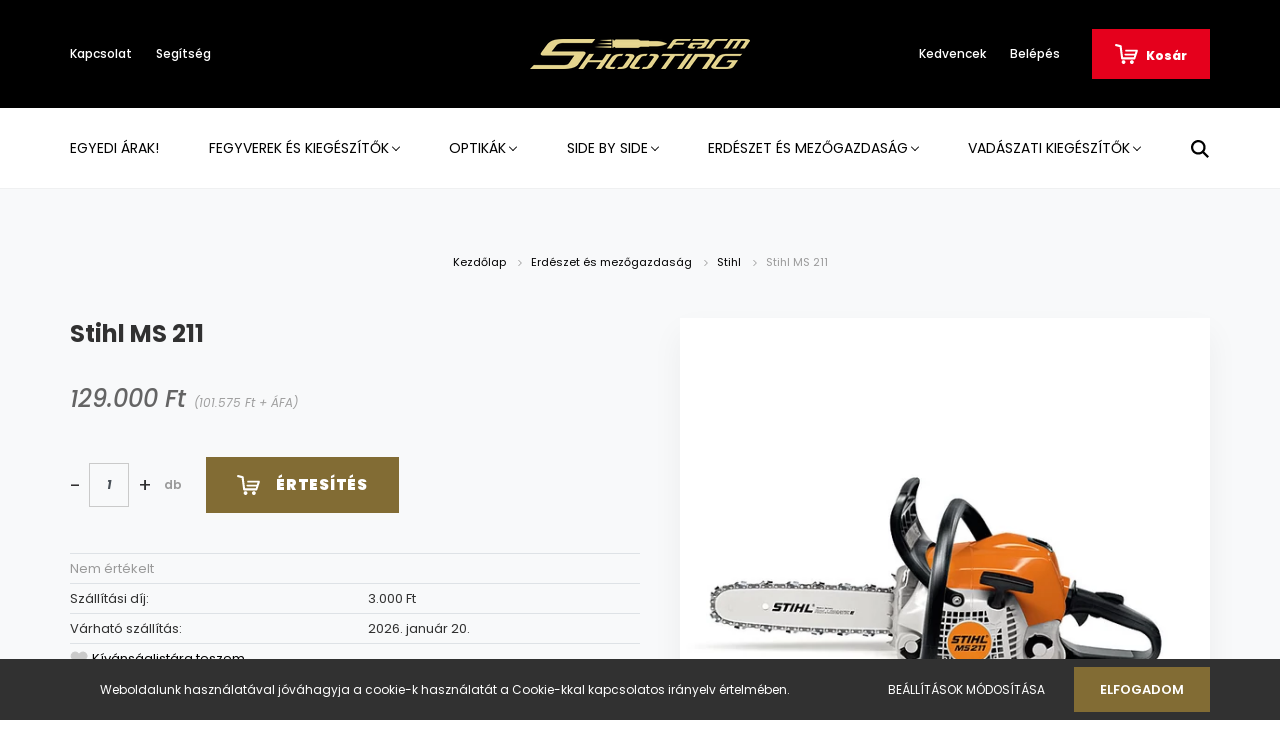

--- FILE ---
content_type: text/html; charset=UTF-8
request_url: https://shop.shootingfarm.hu/stihl-ms-211-989
body_size: 17647
content:
<!DOCTYPE html>
<html lang="hu" dir="ltr">
<head>
    <title>Stihl MS 211 - Shooting Farm Lőtér és Vadászbolt</title>
    <meta charset="utf-8">
    <meta name="description" content="Stihl MS 211 termékünk most 129.000 Ft-os áron elérhető. Vásároljon kényelmesen és biztonságosan webáruházunkból, akár percek alatt!">
    <meta name="robots" content="index, follow">
    <link rel="image_src" href="https://shootingfarm.cdn.shoprenter.hu/custom/shootingfarm/image/data/ms211.jpg.webp?lastmod=1682501240.1654089688">
    <meta property="og:title" content="Stihl MS 211" />
    <meta property="og:type" content="product" />
    <meta property="og:url" content="https://shop.shootingfarm.hu/stihl-ms-211-989" />
    <meta property="og:image" content="https://shootingfarm.cdn.shoprenter.hu/custom/shootingfarm/image/cache/w1719h900q100/ms211.jpg.webp?lastmod=1682501240.1654089688" />
    <meta property="og:description" content="35,2 köbcenti1,7 KW2,3 LE4,3 kg" />
    <link href="https://shootingfarm.cdn.shoprenter.hu/custom/shootingfarm/image/data/logo/Shooting_Farm_LOGO_SQ_FEKETE_HOMOK.png?lastmod=1663569238.1654089688" rel="icon" />
    <link href="https://shootingfarm.cdn.shoprenter.hu/custom/shootingfarm/image/data/logo/Shooting_Farm_LOGO_SQ_FEKETE_HOMOK.png?lastmod=1663569238.1654089688" rel="apple-touch-icon" />
    <base href="https://shop.shootingfarm.hu:443" />

    <meta name="viewport" content="width=device-width, initial-scale=1.0, maximum-scale=1.0, user-scalable=0" />
            <link href="https://shop.shootingfarm.hu/stihl-ms-211-989" rel="canonical">
    
            
                <link rel="preconnect" href="https://fonts.googleapis.com">
    <link rel="preconnect" href="https://fonts.gstatic.com" crossorigin>
    <link href="https://fonts.googleapis.com/css2?family=Poppins:ital,wght@0,400;0,500;0,600;0,700;0,800;0,900;1,400;1,500;1,600;1,700;1,800;1,900&display=swap" rel="stylesheet">
            <link rel="stylesheet" href="https://shootingfarm.cdn.shoprenter.hu/web/compiled/css/fancybox2.css?v=1768402760" media="screen">
            <link rel="stylesheet" href="https://shootingfarm.cdn.shoprenter.hu/custom/shootingfarm/catalog/view/theme/amsterdam_global/style/1742311735.1576771974.0.1673080599.css?v=null.1654089688" media="screen">
        <script>
        window.nonProductQuality = 100;
    </script>
    <script src="//ajax.googleapis.com/ajax/libs/jquery/1.10.2/jquery.min.js"></script>
    <script>window.jQuery || document.write('<script src="https://shootingfarm.cdn.shoprenter.hu/catalog/view/javascript/jquery/jquery-1.10.2.min.js?v=1484139539"><\/script>');</script>
    <script type="text/javascript" src="//cdn.jsdelivr.net/npm/slick-carousel@1.8.1/slick/slick.min.js"></script>

                
        
    

    <!--Header JavaScript codes--><script src="https://shootingfarm.cdn.shoprenter.hu/web/compiled/js/base.js?v=1768402759"></script><script src="https://shootingfarm.cdn.shoprenter.hu/web/compiled/js/countdown.js?v=1768402759"></script><script src="https://shootingfarm.cdn.shoprenter.hu/web/compiled/js/fancybox2.js?v=1768402759"></script><script src="https://shootingfarm.cdn.shoprenter.hu/web/compiled/js/productreview.js?v=1768402759"></script><script src="https://shootingfarm.cdn.shoprenter.hu/web/compiled/js/before_starter2_head.js?v=1768402759"></script><script src="https://shootingfarm.cdn.shoprenter.hu/web/compiled/js/before_starter2_productpage.js?v=1768402759"></script><script src="https://shootingfarm.cdn.shoprenter.hu/web/compiled/js/nanobar.js?v=1768402759"></script><!--Header jQuery onLoad scripts--><script>window.countdownFormat='%D:%H:%M:%S';var BASEURL='https://shop.shootingfarm.hu';Currency={"symbol_left":"","symbol_right":" Ft","decimal_place":0,"decimal_point":",","thousand_point":".","currency":"HUF","value":1};var ShopRenter=ShopRenter||{};ShopRenter.product={"id":989,"sku":"32128565","currency":"HUF","unitName":"db","price":129000,"name":"Stihl MS 211","brand":"","currentVariant":[],"parent":{"id":989,"sku":"32128565","unitName":"db","price":129000,"name":"Stihl MS 211"}};$(document).ready(function(){$('.fancybox').fancybox({maxWidth:820,maxHeight:650,afterLoad:function(){wrapCSS=$(this.element).data('fancybox-wrapcss');if(wrapCSS){$('.fancybox-wrap').addClass(wrapCSS);}},helpers:{thumbs:{width:50,height:50}}});$('.fancybox-inline').fancybox({maxWidth:820,maxHeight:650,type:'inline'});});$(window).load(function(){});</script><script src="https://shootingfarm.cdn.shoprenter.hu/web/compiled/js/vue/manifest.bundle.js?v=1768402756"></script><script>var ShopRenter=ShopRenter||{};ShopRenter.onCartUpdate=function(callable){document.addEventListener('cartChanged',callable)};ShopRenter.onItemAdd=function(callable){document.addEventListener('AddToCart',callable)};ShopRenter.onItemDelete=function(callable){document.addEventListener('deleteCart',callable)};ShopRenter.onSearchResultViewed=function(callable){document.addEventListener('AuroraSearchResultViewed',callable)};ShopRenter.onSubscribedForNewsletter=function(callable){document.addEventListener('AuroraSubscribedForNewsletter',callable)};ShopRenter.onCheckoutInitiated=function(callable){document.addEventListener('AuroraCheckoutInitiated',callable)};ShopRenter.onCheckoutShippingInfoAdded=function(callable){document.addEventListener('AuroraCheckoutShippingInfoAdded',callable)};ShopRenter.onCheckoutPaymentInfoAdded=function(callable){document.addEventListener('AuroraCheckoutPaymentInfoAdded',callable)};ShopRenter.onCheckoutOrderConfirmed=function(callable){document.addEventListener('AuroraCheckoutOrderConfirmed',callable)};ShopRenter.onCheckoutOrderPaid=function(callable){document.addEventListener('AuroraOrderPaid',callable)};ShopRenter.onCheckoutOrderPaidUnsuccessful=function(callable){document.addEventListener('AuroraOrderPaidUnsuccessful',callable)};ShopRenter.onProductPageViewed=function(callable){document.addEventListener('AuroraProductPageViewed',callable)};ShopRenter.onMarketingConsentChanged=function(callable){document.addEventListener('AuroraMarketingConsentChanged',callable)};ShopRenter.onCustomerRegistered=function(callable){document.addEventListener('AuroraCustomerRegistered',callable)};ShopRenter.onCustomerLoggedIn=function(callable){document.addEventListener('AuroraCustomerLoggedIn',callable)};ShopRenter.onCustomerUpdated=function(callable){document.addEventListener('AuroraCustomerUpdated',callable)};ShopRenter.onCartPageViewed=function(callable){document.addEventListener('AuroraCartPageViewed',callable)};ShopRenter.customer={"userId":0,"userClientIP":"3.16.128.62","userGroupId":8,"customerGroupTaxMode":"gross","customerGroupPriceMode":"gross_net_tax","email":"","phoneNumber":"","name":{"firstName":"","lastName":""}};ShopRenter.theme={"name":"amsterdam_global","family":"amsterdam","parent":""};ShopRenter.shop={"name":"shootingfarm","locale":"hu","currency":{"code":"HUF","rate":1},"domain":"shootingfarm.myshoprenter.hu"};ShopRenter.page={"route":"product\/product","queryString":"stihl-ms-211-989"};ShopRenter.formSubmit=function(form,callback){callback();};let loadedAsyncScriptCount=0;function asyncScriptLoaded(position){loadedAsyncScriptCount++;if(position==='body'){if(document.querySelectorAll('.async-script-tag').length===loadedAsyncScriptCount){if(/complete|interactive|loaded/.test(document.readyState)){document.dispatchEvent(new CustomEvent('asyncScriptsLoaded',{}));}else{document.addEventListener('DOMContentLoaded',()=>{document.dispatchEvent(new CustomEvent('asyncScriptsLoaded',{}));});}}}}</script><script type="text/javascript"async class="async-script-tag"onload="asyncScriptLoaded('header')"src="https://static2.rapidsearch.dev/resultpage.js?shop=shootingfarm.shoprenter.hu"></script><script type="text/javascript"src="https://shootingfarm.cdn.shoprenter.hu/web/compiled/js/vue/customerEventDispatcher.bundle.js?v=1768402756"></script>                
            
            <script>window.dataLayer=window.dataLayer||[];function gtag(){dataLayer.push(arguments)};var ShopRenter=ShopRenter||{};ShopRenter.config=ShopRenter.config||{};ShopRenter.config.googleConsentModeDefaultValue="denied";</script>                        <script type="text/javascript" src="https://shootingfarm.cdn.shoprenter.hu/web/compiled/js/vue/googleConsentMode.bundle.js?v=1768402756"></script>

            
            
            
            
                <!--Global site tag(gtag.js)--><script async src="https://www.googletagmanager.com/gtag/js?id=G-P87XWWB91J"></script><script>window.dataLayer=window.dataLayer||[];function gtag(){dataLayer.push(arguments);}
gtag('js',new Date());gtag('config','G-P87XWWB91J');</script>                                <script type="text/javascript" src="https://shootingfarm.cdn.shoprenter.hu/web/compiled/js/vue/GA4EventSender.bundle.js?v=1768402756"></script>

    
    
</head>
<body id="body" class="page-body product-page-body amsterdam_global-body header--style-1" role="document">
<script>var bodyComputedStyle=window.getComputedStyle(document.body);ShopRenter.theme.breakpoints={'xs':parseInt(bodyComputedStyle.getPropertyValue('--breakpoint-xs')),'sm':parseInt(bodyComputedStyle.getPropertyValue('--breakpoint-sm')),'md':parseInt(bodyComputedStyle.getPropertyValue('--breakpoint-md')),'lg':parseInt(bodyComputedStyle.getPropertyValue('--breakpoint-lg')),'xl':parseInt(bodyComputedStyle.getPropertyValue('--breakpoint-xl'))}</script>
                    

<!-- cached --><div class="Fixed nanobar bg-dark js-nanobar-first-login">
    <div class="container nanobar-container">
        <div class="row flex-column flex-sm-row">
            <div class="col-12 col-sm-8 nanobar-text-cookies align-self-center">
                Weboldalunk használatával jóváhagyja a cookie-k használatát a Cookie-kkal kapcsolatos irányelv értelmében.
            </div>
            <div class="col-12 col-sm-4 nanobar-buttons mt-3 m-sm-0 text-center text-sm-right">
                <a href="" class="btn btn-link nanobar-settings-button js-nanobar-settings-button">
                    Beállítások módosítása
                </a>
                <a href="" class="btn btn-primary nanobar-btn js-nanobar-close-cookies" data-button-save-text="Beállítások mentése">
                    Elfogadom
                </a>
            </div>
        </div>
        <div class="nanobar-cookies js-nanobar-cookies flex-column flex-sm-row text-left pt-3 mt-3" style="display: none;">
            <div class="form-check pt-2 pb-2 pr-2 mb-0">
                <input class="form-check-input" type="checkbox" name="required_cookies" disabled checked />
                <label class="form-check-label text-white">
                    Szükséges cookie-k
                    <div class="cookies-help-text text-muted">
                        Ezek a cookie-k segítenek abban, hogy a webáruház használható és működőképes legyen.
                    </div>
                </label>
            </div>
            <div class="form-check pt-2 pb-2 pr-2 mb-0">
                <input class="form-check-input js-nanobar-marketing-cookies" type="checkbox" name="marketing_cookies"
                         checked />
                <label class="form-check-label">
                    Marketing cookie-k
                    <div class="cookies-help-text text-muted">
                        Ezeket a cookie-k segítenek abban, hogy az Ön érdeklődési körének megfelelő reklámokat és termékeket jelenítsük meg a webáruházban.
                    </div>
                </label>
            </div>
        </div>
    </div>
</div>

<script>
    (function ($) {
        $(document).ready(function () {
            new AuroraNanobar.FirstLogNanobarCheckbox(jQuery('.js-nanobar-first-login'), 'bottom');
        });
    })(jQuery);
</script>
<!-- /cached -->
<!-- cached --><div class="Fixed nanobar bg-dark js-nanobar-free-shipping">
    <div class="container nanobar-container">
        <button type="button" class="close js-nanobar-close" aria-label="Close">
            <span aria-hidden="true">&times;</span>
        </button>
        <div class="nanobar-text px-3"></div>
    </div>
</div>

<script>$(document).ready(function(){document.nanobarInstance=new AuroraNanobar.FreeShippingNanobar($('.js-nanobar-free-shipping'),'bottom','0','','1');});</script><!-- /cached -->
                <!-- page-wrap -->

                <div class="page-wrap">
                            
    <header class="d-none d-lg-block">
                    <nav class="navbar header-navbar p-0">
                <div class="container">
                    <div class="row no-gutters w-100">
                        <div class="col-lg-5">
                            <div class="d-flex align-items-center h-100">
                                <!-- cached -->
    <ul class="nav headermenu-list">
                    <li class="nav-item header-font-color">
                <a class="nav-link" href="https://shop.shootingfarm.hu/index.php?route=information/contact"
                    target="_self"
                                        title="Kapcsolat"
                >
                    Kapcsolat
                </a>
                            </li>
                    <li class="nav-item header-font-color">
                <a class="nav-link" href="https://shop.shootingfarm.hu/segitseg-35"
                    target="_self"
                                        title="Segítség"
                >
                    Segítség
                </a>
                            </li>
            </ul>
    <!-- /cached -->
                            </div>
                        </div>
                        <div class="col-lg-2">
                            <div class="d-flex-center h-100 p-1">
                                <!-- cached -->
    <a class="navbar-brand mr-auto ml-auto" href="/"><img style="border: 0; max-width: 220px;" src="https://shootingfarm.cdn.shoprenter.hu/custom/shootingfarm/image/cache/w220h100m00/logo/Shooting_Farm_LOGO_HOMOK_500.png?v=1663573474" title="shootingfarm" alt="shootingfarm" /></a>
<!-- /cached -->
                            </div>
                        </div>
                        <div class="col-lg-5">
                            <div class="d-flex justify-content-end align-items-center h-100">
                                <hx:include src="/_fragment?_path=_format%3Dhtml%26_locale%3Den%26_controller%3Dmodule%252Fwishlist&amp;_hash=n0Vgppa5ZpZ%2FZ3XYKIITJTH15VTv2AlEobznipMgsLo%3D"></hx:include>
                                <!-- cached -->
    <ul class="nav login-list">
                    <li class="nav-item header-font-color">
                <a class="nav-link" href="index.php?route=account/login" title="Belépés">
                    Belépés
                </a>
            </li>
            </ul>
<!-- /cached -->
                                <div id="js-cart">
                                    <hx:include src="/_fragment?_path=_format%3Dhtml%26_locale%3Den%26_controller%3Dmodule%252Fcart&amp;_hash=W9I0iuh1YAnlAz4j255roF6FqoSoeLJjgJYQROKe1J4%3D"></hx:include>
                                </div>
                            </div>
                        </div>
                    </div>
                </div>
            </nav>
            <div class="header-bottom sticky-head">
                <div class="container">
                    <nav class="navbar header-category-navbar">
                        


                    
            <div id="module_category_wrapper" class="module-category-wrapper">
    
    <div id="category" class="module content-module header-position category-module" >
                                    <div class="module-head">
                                <h3 class="module-head-title">Termékek</h3>
                    </div>
                            <div class="module-body">
                        <div id="category-nav">
            


<ul class="nav nav-fill category category-menu sf-menu sf-horizontal cached">
    <li id="cat_324" class="nav-item item category-list module-list even">
    <a href="https://shop.shootingfarm.hu/akcio" class="nav-link">
        Egyedi árak!
    </a>
    </li><li id="cat_244" class="nav-item item category-list module-list parent odd">
    <a href="https://shop.shootingfarm.hu/fegyverek-es-kiegeszitok-244" class="nav-link">
        Fegyverek és kiegészítők
    </a>
            <ul class="nav flex-column children"><li id="cat_197" class="nav-item item category-list module-list parent even">
    <a href="https://shop.shootingfarm.hu/fegyverek-es-kiegeszitok-244/hangtompito" class="nav-link">
        Hangtompítók
    </a>
            <ul class="nav flex-column children"><li id="cat_201" class="nav-item item category-list module-list even">
    <a href="https://shop.shootingfarm.hu/fegyverek-es-kiegeszitok-244/hangtompito/a-tec-201" class="nav-link">
        A-Tec
    </a>
    </li><li id="cat_321" class="nav-item item category-list module-list odd">
    <a href="https://shop.shootingfarm.hu/fegyverek-es-kiegeszitok-244/hangtompito/bandt-321" class="nav-link">
        B&amp;T
    </a>
    </li><li id="cat_323" class="nav-item item category-list module-list even">
    <a href="https://shop.shootingfarm.hu/fegyverek-es-kiegeszitok-244/hangtompito/blaser-323" class="nav-link">
        Blaser
    </a>
    </li><li id="cat_199" class="nav-item item category-list module-list odd">
    <a href="https://shop.shootingfarm.hu/fegyverek-es-kiegeszitok-244/hangtompito/recknagel" class="nav-link">
        Recknagel
    </a>
    </li><li id="cat_319" class="nav-item item category-list module-list even">
    <a href="https://shop.shootingfarm.hu/fegyverek-es-kiegeszitok-244/hangtompito/stalon-319" class="nav-link">
        Stalon
    </a>
    </li></ul>
    </li><li id="cat_143" class="nav-item item category-list module-list odd">
    <a href="https://shop.shootingfarm.hu/fegyverek-es-kiegeszitok-244/szerelekek" class="nav-link">
        Szerelékek
    </a>
    </li></ul>
    </li><li id="cat_245" class="nav-item item category-list module-list parent even">
    <a href="https://shop.shootingfarm.hu/optikak-245" class="nav-link">
        Optikák
    </a>
            <ul class="nav flex-column children"><li id="cat_190" class="nav-item item category-list module-list even">
    <a href="https://shop.shootingfarm.hu/optikak-245/spektiv-190" class="nav-link">
        Spektív
    </a>
    </li><li id="cat_249" class="nav-item item category-list module-list odd">
    <a href="https://shop.shootingfarm.hu/optikak-245/tavolsagmerok-249" class="nav-link">
        Távolságmérők
    </a>
    </li><li id="cat_138" class="nav-item item category-list module-list parent even">
    <a href="https://shop.shootingfarm.hu/optikak-245/optika" class="nav-link">
        Optikák
    </a>
            <ul class="nav flex-column children"><li id="cat_151" class="nav-item item category-list module-list even">
    <a href="https://shop.shootingfarm.hu/optikak-245/optika/kahles_optika" class="nav-link">
        Kahles
    </a>
    </li><li id="cat_152" class="nav-item item category-list module-list odd">
    <a href="https://shop.shootingfarm.hu/optikak-245/optika/swarovski-optika" class="nav-link">
        Swarovski
    </a>
    </li><li id="cat_153" class="nav-item item category-list module-list even">
    <a href="https://shop.shootingfarm.hu/optikak-245/optika/leupold" class="nav-link">
        Leupold
    </a>
    </li><li id="cat_146" class="nav-item item category-list module-list odd">
    <a href="https://shop.shootingfarm.hu/optikak-245/optika/zeiss" class="nav-link">
        Zeiss
    </a>
    </li><li id="cat_147" class="nav-item item category-list module-list even">
    <a href="https://shop.shootingfarm.hu/optikak-245/optika/blaser" class="nav-link">
        Blaser
    </a>
    </li><li id="cat_154" class="nav-item item category-list module-list odd">
    <a href="https://shop.shootingfarm.hu/optikak-245/optika/kowa" class="nav-link">
        Kowa
    </a>
    </li><li id="cat_155" class="nav-item item category-list module-list even">
    <a href="https://shop.shootingfarm.hu/optikak-245/optika/delta" class="nav-link">
        Schmidt &amp; Bender 
    </a>
    </li><li id="cat_156" class="nav-item item category-list module-list odd">
    <a href="https://shop.shootingfarm.hu/optikak-245/optika/leica" class="nav-link">
        Leica
    </a>
    </li></ul>
    </li><li id="cat_139" class="nav-item item category-list module-list parent odd">
    <a href="https://shop.shootingfarm.hu/optikak-245/hokamera" class="nav-link">
        Hőkamerák
    </a>
            <ul class="nav flex-column children"><li id="cat_148" class="nav-item item category-list module-list even">
    <a href="https://shop.shootingfarm.hu/optikak-245/hokamera/hatso-valto-148" class="nav-link">
        Hőkamera kereső
    </a>
    </li><li id="cat_149" class="nav-item item category-list module-list odd">
    <a href="https://shop.shootingfarm.hu/optikak-245/hokamera/hokamera-celtavcso" class="nav-link">
        Hőkamera céltávcső
    </a>
    </li></ul>
    </li><li id="cat_140" class="nav-item item category-list module-list even">
    <a href="https://shop.shootingfarm.hu/optikak-245/ejjellato-tavcsovek" class="nav-link">
        Éjjellátó távcsövek
    </a>
    </li></ul>
    </li><li id="cat_325" class="nav-item item category-list module-list parent odd">
    <a href="https://shop.shootingfarm.hu/can-am-325" class="nav-link">
        Side by side
    </a>
            <ul class="nav flex-column children"><li id="cat_327" class="nav-item item category-list module-list even">
    <a href="https://shop.shootingfarm.hu/can-am-325/can-am-327" class="nav-link">
        Can-Am
    </a>
    </li><li id="cat_333" class="nav-item item category-list module-list parent odd">
    <a href="https://shop.shootingfarm.hu/can-am-325/kiegeszitok-333" class="nav-link">
        Kiegészítők
    </a>
            <ul class="nav flex-column children"><li id="cat_335" class="nav-item item category-list module-list even">
    <a href="https://shop.shootingfarm.hu/can-am-325/kiegeszitok-333/can-am-335" class="nav-link">
        Can-Am
    </a>
    </li></ul>
    </li></ul>
    </li><li id="cat_243" class="nav-item item category-list module-list parent even">
    <a href="https://shop.shootingfarm.hu/erdeszet-es-mezogazdasag-243" class="nav-link">
        Erdészet és mezőgazdaság
    </a>
            <ul class="nav flex-column children"><li id="cat_205" class="nav-item item category-list module-list parent even">
    <a href="https://shop.shootingfarm.hu/erdeszet-es-mezogazdasag-243/villanypasztor-205" class="nav-link">
        Villanypásztor
    </a>
            <ul class="nav flex-column children"><li id="cat_236" class="nav-item item category-list module-list even">
    <a href="https://shop.shootingfarm.hu/erdeszet-es-mezogazdasag-243/villanypasztor-205/feszitoelemek-236" class="nav-link">
        Feszítőelemek
    </a>
    </li><li id="cat_229" class="nav-item item category-list module-list odd">
    <a href="https://shop.shootingfarm.hu/erdeszet-es-mezogazdasag-243/villanypasztor-205/kapu-229" class="nav-link">
        Kapu
    </a>
    </li><li id="cat_226" class="nav-item item category-list module-list even">
    <a href="https://shop.shootingfarm.hu/erdeszet-es-mezogazdasag-243/villanypasztor-205/szigetelok-226" class="nav-link">
        Szigetelők
    </a>
    </li><li id="cat_213" class="nav-item item category-list module-list parent odd">
    <a href="https://shop.shootingfarm.hu/erdeszet-es-mezogazdasag-243/villanypasztor-205/vezetekek-213" class="nav-link">
        Vezetékek
    </a>
            <ul class="nav flex-column children"><li id="cat_220" class="nav-item item category-list module-list even">
    <a href="https://shop.shootingfarm.hu/erdeszet-es-mezogazdasag-243/villanypasztor-205/vezetekek-213/szalagok-220" class="nav-link">
        Szalagok
    </a>
    </li></ul>
    </li></ul>
    </li><li id="cat_145" class="nav-item item category-list module-list odd">
    <a href="https://shop.shootingfarm.hu/erdeszet-es-mezogazdasag-243/stihl" class="nav-link">
        Stihl
    </a>
    </li></ul>
    </li><li id="cat_144" class="nav-item item category-list module-list parent odd">
    <a href="https://shop.shootingfarm.hu/vadaszatikiegeszitok" class="nav-link">
        Vadászati kiegészítők
    </a>
            <ul class="nav flex-column children"><li id="cat_266" class="nav-item item category-list module-list even">
    <a href="https://shop.shootingfarm.hu/vadaszatikiegeszitok/ajandektargyak-266" class="nav-link">
        Ajándéktárgyak
    </a>
    </li><li id="cat_261" class="nav-item item category-list module-list odd">
    <a href="https://shop.shootingfarm.hu/vadaszatikiegeszitok/apoloszerek-261" class="nav-link">
        Ápolószerek
    </a>
    </li><li id="cat_274" class="nav-item item category-list module-list even">
    <a href="https://shop.shootingfarm.hu/vadaszatikiegeszitok/egyeb-274" class="nav-link">
        Egyéb
    </a>
    </li><li id="cat_253" class="nav-item item category-list module-list odd">
    <a href="https://shop.shootingfarm.hu/vadaszatikiegeszitok/fegyverszekreny-253" class="nav-link">
        Fegyverszekrény
    </a>
    </li><li id="cat_258" class="nav-item item category-list module-list even">
    <a href="https://shop.shootingfarm.hu/vadaszatikiegeszitok/fegyverszijjak-258" class="nav-link">
        Fegyverszíjjak
    </a>
    </li><li id="cat_272" class="nav-item item category-list module-list odd">
    <a href="https://shop.shootingfarm.hu/vadaszatikiegeszitok/fegyvertokok-taskak-272" class="nav-link">
        Fegyvertokok, táskák
    </a>
    </li><li id="cat_248" class="nav-item item category-list module-list even">
    <a href="https://shop.shootingfarm.hu/vadaszatikiegeszitok/fulvedo-248" class="nav-link">
        Fülvédő
    </a>
    </li><li id="cat_195" class="nav-item item category-list module-list odd">
    <a href="https://shop.shootingfarm.hu/vadaszatikiegeszitok/lampak-195" class="nav-link">
        Lámpák
    </a>
    </li><li id="cat_251" class="nav-item item category-list module-list even">
    <a href="https://shop.shootingfarm.hu/vadaszatikiegeszitok/lobot-251" class="nav-link">
        Lőbot
    </a>
    </li><li id="cat_257" class="nav-item item category-list module-list odd">
    <a href="https://shop.shootingfarm.hu/vadaszatikiegeszitok/pofadekemelo-257" class="nav-link">
        Pofadékemelő
    </a>
    </li><li id="cat_269" class="nav-item item category-list module-list even">
    <a href="https://shop.shootingfarm.hu/vadaszatikiegeszitok/szunyogriasztok-269" class="nav-link">
        Szúnyogriasztók
    </a>
    </li><li id="cat_170" class="nav-item item category-list module-list odd">
    <a href="https://shop.shootingfarm.hu/vadaszatikiegeszitok/ulfhednar-170" class="nav-link">
        Ulfhednar 
    </a>
    </li><li id="cat_263" class="nav-item item category-list module-list even">
    <a href="https://shop.shootingfarm.hu/vadaszatikiegeszitok/vadkamera-263" class="nav-link">
        Vadkamera
    </a>
    </li></ul>
    </li>
</ul>

<script>$(function(){$("ul.category").superfish({animation:{opacity:'show'},popUpSelector:"ul.category,ul.children,.js-subtree-dropdown",delay:100,speed:'fast',hoverClass:'js-sf-hover'});});</script>        </div>
            </div>
                                </div>
    
            </div>
    
                                                    
<div class="dropdown search-module">
    <input
        class="disableAutocomplete search-module-input"
        type="text"
        placeholder="keresés..."
        value=""
        id="filter_keyword" 
    />
    <button class="btn btn-link search-module-button">
        <svg width="18" height="18" viewBox="0 0 18 18" fill="none" xmlns="https://www.w3.org/2000/svg">
    <path d="M13.2094 11.6185C14.0951 10.4089 14.6249 8.92316 14.6249 7.31249C14.6249 3.28052 11.3444 0 7.31245 0C3.28048 0 0 3.28052 0 7.31249C0 11.3445 3.28052 14.625 7.31249 14.625C8.92316 14.625 10.409 14.0951 11.6186 13.2093L16.4092 17.9999L18 16.4091C18 16.4091 13.2094 11.6185 13.2094 11.6185ZM7.31249 12.375C4.52086 12.375 2.25001 10.1041 2.25001 7.31249C2.25001 4.52086 4.52086 2.25001 7.31249 2.25001C10.1041 2.25001 12.375 4.52086 12.375 7.31249C12.375 10.1041 10.1041 12.375 7.31249 12.375Z" fill="currentColor"/>
</svg>

    </button>

    <input type="hidden" id="filter_description" value="0"/>
    <input type="hidden" id="search_shopname" value="shootingfarm"/>
    <div id="results" class="dropdown-menu search-results"></div>
</div>

<script type="text/javascript">$(document).ready(function(){var headerBottom=document.querySelector('.header-bottom');var searchInput=document.querySelector('.search-module-input');document.querySelector('.search-module-button').addEventListener('click',function(){if(headerBottom.classList.contains('active')){if(searchInput.value===''){headerBottom.classList.remove('active');}else{moduleSearch();}}else{searchInput.focus();headerBottom.classList.add('active');}});searchInput.addEventListener('keyup',function(event){if(event.keyCode===13){moduleSearch();}});searchInput.addEventListener('keyup',function(event){if(event.keyCode===27){headerBottom.classList.remove('active');}});});</script>


                                            </nav>
                </div>
            </div>
            </header>

    
            
            <main>
                            <section class="product-pathway-container">
        <div class="container">
                    <nav aria-label="breadcrumb">
        <ol class="breadcrumb" itemscope itemtype="https://schema.org/BreadcrumbList">
                            <li class="breadcrumb-item"  itemprop="itemListElement" itemscope itemtype="https://schema.org/ListItem">
                                            <a itemprop="item" href="https://shop.shootingfarm.hu">
                            <span itemprop="name">Kezdőlap</span>
                        </a>
                        <svg xmlns="https://www.w3.org/2000/svg" class="icon-arrow icon-arrow-right" viewBox="0 0 34 34" width="6" height="6">
<path fill="currentColor" d="M24.6 34.1c-0.5 0-1-0.2-1.4-0.6L8.1 18.4c-0.8-0.8-0.8-2 0-2.8L23.2 0.6c0.8-0.8 2-0.8 2.8 0s0.8 2 0 2.8l-13.7 13.7 13.7 13.7c0.8 0.8 0.8 2 0 2.8C25.6 33.9 25.1 34.1 24.6 34.1z"/>
</svg>                    
                    <meta itemprop="position" content="1" />
                </li>
                            <li class="breadcrumb-item"  itemprop="itemListElement" itemscope itemtype="https://schema.org/ListItem">
                                            <a itemprop="item" href="https://shop.shootingfarm.hu/erdeszet-es-mezogazdasag-243">
                            <span itemprop="name">Erdészet és mezőgazdaság</span>
                        </a>
                        <svg xmlns="https://www.w3.org/2000/svg" class="icon-arrow icon-arrow-right" viewBox="0 0 34 34" width="6" height="6">
<path fill="currentColor" d="M24.6 34.1c-0.5 0-1-0.2-1.4-0.6L8.1 18.4c-0.8-0.8-0.8-2 0-2.8L23.2 0.6c0.8-0.8 2-0.8 2.8 0s0.8 2 0 2.8l-13.7 13.7 13.7 13.7c0.8 0.8 0.8 2 0 2.8C25.6 33.9 25.1 34.1 24.6 34.1z"/>
</svg>                    
                    <meta itemprop="position" content="2" />
                </li>
                            <li class="breadcrumb-item"  itemprop="itemListElement" itemscope itemtype="https://schema.org/ListItem">
                                            <a itemprop="item" href="https://shop.shootingfarm.hu/erdeszet-es-mezogazdasag-243/stihl">
                            <span itemprop="name">Stihl</span>
                        </a>
                        <svg xmlns="https://www.w3.org/2000/svg" class="icon-arrow icon-arrow-right" viewBox="0 0 34 34" width="6" height="6">
<path fill="currentColor" d="M24.6 34.1c-0.5 0-1-0.2-1.4-0.6L8.1 18.4c-0.8-0.8-0.8-2 0-2.8L23.2 0.6c0.8-0.8 2-0.8 2.8 0s0.8 2 0 2.8l-13.7 13.7 13.7 13.7c0.8 0.8 0.8 2 0 2.8C25.6 33.9 25.1 34.1 24.6 34.1z"/>
</svg>                    
                    <meta itemprop="position" content="3" />
                </li>
                            <li class="breadcrumb-item active" aria-current="page" itemprop="itemListElement" itemscope itemtype="https://schema.org/ListItem">
                                            <span itemprop="name">Stihl MS 211</span>
                    
                    <meta itemprop="position" content="4" />
                </li>
                    </ol>
    </nav>


        </div>
    </section>
    <section class="product-page-section one-column-content">
        <div class="flypage" itemscope itemtype="//schema.org/Product">
                            <div class="page-body">
                        <section class="product-page-top">
            <form action="https://shop.shootingfarm.hu/index.php?route=checkout/cart" method="post" enctype="multipart/form-data" id="product">
                                <div class="container">
                    <div class="row">
                        <div class="col-12 col-md-6 product-page-left">
                            <h1 class="page-head-title product-page-head-title">
                                <span class="product-page-product-name" itemprop="name">Stihl MS 211</span>
                                                            </h1>
                                                            <div class="product-page-right-box product-page-price-wrapper" itemprop="offers" itemscope itemtype="//schema.org/Offer">
        <div class="product-page-price-line">
                <span class="product-price product-page-price">129.000 Ft</span>
                    <span class="postfix"> (101.575 Ft + ÁFA)</span>
                        <meta itemprop="price" content="129000"/>
        <meta itemprop="priceValidUntil" content="2027-01-17"/>
        <meta itemprop="pricecurrency" content="HUF"/>
        <meta itemprop="category" content="Stihl"/>
        <link itemprop="url" href="https://shop.shootingfarm.hu/stihl-ms-211-989"/>
        <link itemprop="availability" href="http://schema.org/OutOfStock"/>
    </div>
        </div>
                                                        <div class="product-cart-box">
                                
                                                                                                    
                                
                                                                <div class="product-addtocart">
    <div class="product-addtocart-wrapper">
        <svg class="svg-icon svg-cart-icon" width="23" height="20" viewBox="0 0 23 20" fill="none" xmlns="https://www.w3.org/2000/svg">
    <path d="M8.54462 16.1795C7.48943 16.1795 6.63395 17.0346 6.63395 18.0893C6.63395 19.1449 7.48943 20 8.54462 20C9.5994 20 10.4549 19.1449 10.4549 18.0893C10.4549 17.0346 9.5994 16.1795 8.54462 16.1795Z" fill="currentColor"/>
    <path d="M16.8826 16.1795C15.827 16.1795 14.9719 17.0346 14.9719 18.0893C14.9719 19.1449 15.827 20 16.8826 20C17.9374 20 18.7933 19.1449 18.7933 18.0893C18.7933 17.0346 17.9374 16.1795 16.8826 16.1795Z" fill="currentColor"/>
    <path d="M21.6818 5.70735L11.0989 5.70647C10.5697 5.70647 10.1408 6.13543 10.1408 6.6646C10.1408 7.19376 10.5697 7.62273 11.0989 7.62273L20.4621 7.62226L19.8681 9.6324L10.3485 9.63443C9.85765 9.63443 9.45967 10.0324 9.45967 10.5233C9.45967 11.0142 9.85765 11.4122 10.3485 11.4122L19.3419 11.4157L18.7835 13.2957H8.05545L7.34366 7.62143L6.66401 2.09351C6.60869 1.6561 6.29156 1.29695 5.86431 1.18798L1.33917 0.0336038C0.76466 -0.113048 0.180132 0.233957 0.0335732 0.808465C-0.112986 1.38297 0.233926 1.96755 0.808434 2.11406L4.62557 3.08784L6.11204 14.2433C6.11204 14.2433 6.1626 15.5446 7.34445 15.5446H19.2026C20.1962 15.5446 20.3883 14.5086 20.3883 14.5086L22.7384 7.52881C22.7384 7.52788 23.4352 5.70735 21.6818 5.70735Z" fill="currentColor"/>
</svg>

        <div class="product_table_quantity"><span class="quantity-text">Menny.:</span><input class="quantity_to_cart quantity-to-cart" type="number" min="1" step="1" name="quantity" aria-label="quantity input"value="1"/><span class="quantity-name-text">db</span></div><div class="product_table_addtocartbtn"><a rel="nofollow, noindex" href="https://shop.shootingfarm.hu/index.php?route=waitinglist/waitinglist&product_id=989&quantity=1" data-product-id="989" data-name="Stihl MS 211" data-price="128999.999937" data-quantity-name="db" data-price-without-currency="129000.00" data-currency="HUF" data-product-sku="32128565" data-brand=""data-fancybox-group ="57f6d4ba6947a51f" id="add_to_cart" class="notify-request fancybox fancybox.ajax button btn btn-primary button-add-to-cart"><span>Értesítés</span></a></div>
        <div>
            <input type="hidden" name="product_id" value="989"/>
            <input type="hidden" name="product_collaterals" value=""/>
            <input type="hidden" name="product_addons" value=""/>
            <input type="hidden" name="redirect" value="https://shop.shootingfarm.hu/index.php?route=product/product&amp;product_id=989"/>
                    </div>
    </div>
    <div class="text-minimum-wrapper small text-muted">
                    </div>
</div>
<script>
    if ($('.notify-request').length) {
        $('#body').on('keyup keypress', '.quantity_to_cart.quantity-to-cart', function (e) {
            if (e.which === 13) {
                return false;
            }
        });
    }

    $(function () {
        var $productAddtocartWrapper = $('.product-page-left');
        $productAddtocartWrapper.find('.button-add-to-cart').prepend($productAddtocartWrapper.find('.svg-cart-icon'));
        $(window).on('beforeunload', function () {
            $('a.button-add-to-cart:not(.disabled)').removeAttr('href').addClass('disabled button-disabled');
        });
    });
</script>
    <script>
        (function () {
            var clicked = false;
            var loadingClass = 'cart-loading';

            $('#add_to_cart').click(function clickFixed(event) {
                if (clicked === true) {
                    return false;
                }

                if (window.AjaxCart === undefined) {
                    var $this = $(this);
                    clicked = true;
                    $this.addClass(loadingClass);
                    event.preventDefault();

                    $(document).on('cart#listener-ready', function () {
                        clicked = false;
                        event.target.click();
                        $this.removeClass(loadingClass);
                    });
                }
            });
        })();
    </script>

                                                            </div>
                                <div class="position-1-wrapper">
        <table class="product-parameters table">
                            
                                        <tr class="product-parameter-row productrating-param-row">
        <td colspan="2" class="param-value productrating-param">
            <a href="javascript:{}" rel="nofollow" class="d-inline-flex productrating-param-link js-scroll-productreview">
                                    Nem értékelt
                            </a>
        </td>
    </tr>

                            
                            <tr class="product-parameter-row productshipping-param-row">
    <td class="param-label productshipping-param">Szállítási díj:</td>
    <td class="param-value productshipping-param">3.000 Ft</td>
</tr>

                            <tr class="product-parameter-row productshippingtime-param-row">
    <td class="param-label productshippingtime-param">Várható szállítás:</td>
    <td class="param-value productshippingtime-param">2026. január 20.</td>
</tr>

                            <tr class="product-parameter-row product-wishlist-param-row">
    <td class="no-border" colspan="2">
        <div class="position_1_param">
            <a href="#" class="js-add-to-wishlist d-flex align-items-center" title="Kívánságlistára teszem" data-id="989">
    <svg xmlns="https://www.w3.org/2000/svg" width="22" height="20" fill="none" viewBox="0 0 25 23">
    <path class="icon-heart" d="M12.6 21.3L3 11.3C1.3 9.6.8 6.9 1.9 4.7a5.85 5.85 0 0 1 4.2-3.1c1.8-.3 3.6.3 4.9 1.6l1.6 1.6 1.6-1.6c1.3-1.3 3.1-1.9 4.9-1.6s3.3 1.4 4.2 3.1c1.1 2.2.7 4.8-1.1 6.5l-9.6 10.1z" stroke="currentColor" fill="currentColor" stroke-width="1.5" stroke-linejoin="round" />
</svg>
    <span class="ml-1">
        Kívánságlistára teszem
    </span>
</a>
        </div>
    </td>
</tr>

                    </table>
    </div>


                        </div>
                        <div class="col-12 col-md-6 order-first order-md-last product-page-right">
                            <div class="product-image-box">
                                <div class="product-page-image position-relative">
                                        

<div class="product_badges vertical-orientation">
    </div>


    <div id="product-image-container">
    <div class="product-image-main">
                <a href="https://shootingfarm.cdn.shoprenter.hu/custom/shootingfarm/image/cache/w900h900wt1q100/ms211.jpg.webp?lastmod=1682501240.1654089688"
           title="Kép 1/1 - Stihl MS 211"
           class="product-image-link fancybox-product" id="product-image-link"
           data-fancybox-group="gallery"
            >
            <img class="product-image img-fluid" itemprop="image" src="https://shootingfarm.cdn.shoprenter.hu/custom/shootingfarm/image/cache/w570h570wt1q100/ms211.jpg.webp?lastmod=1682501240.1654089688" data-index="0" title="Stihl MS 211" alt="Stihl MS 211" id="image"/>
        </a>
    </div>

                </div>

<script>$(document).ready(function(){var $productImageLink=$('#product-image-link');var $productImage=$('#image');var $productImageVideo=$('#product-image-video');var $productSecondaryImage=$('.product-secondary-image');var imageTitle=$productImageLink.attr('title');$productSecondaryImage.on('click',function(){$productImage.attr('src',$(this).data('secondary_src'));$productImage.attr('data-index',$(this).data('index'));$productImageLink.attr('href',$(this).data('popup'));$productSecondaryImage.removeClass('thumb-active');$(this).addClass('thumb-active');if($productImageVideo.length){if($(this).data('video_image')){$productImage.hide();$productImageVideo.show();}else{$productImageVideo.hide();$productImage.show();}}});$productImageLink.on('click',function(){$(this).attr("title",imageTitle);$.fancybox.open([{"href":"https:\/\/shootingfarm.cdn.shoprenter.hu\/custom\/shootingfarm\/image\/cache\/w900h900wt1q100\/ms211.jpg.webp?lastmod=1682501240.1654089688","title":"K\u00e9p 1\/1 - Stihl MS 211"}],{index:$productImageLink.find('img').attr('data-index'),maxWidth:900,maxHeight:900,live:false,helpers:{thumbs:{width:50,height:50}},tpl:{next:'<a title="Következő" class="fancybox-nav fancybox-next"><span></span></a>',prev:'<a title="Előző" class="fancybox-nav fancybox-prev"><span></span></a>'}});return false;});});</script>

                                </div>
                                                                    <div class="position-5-wrapper">
                    
            </div>

                            </div>
                                                    </div>
                    </div>
                </div>
            </form>
    </section>
    <section class="product-page-middle-1">
        <div class="container">
            <div class="row">
                <div class="col-12 column-content one-column-content product-one-column-content">
                    
                    
                </div>
            </div>
        </div>
    </section>
    <section class="product-page-middle-2">
        <div class="container">
            <div class="row product-positions-tabs">
                <div class="col-12">
                                <div class="position-3-wrapper">
            <div class="position-3-container">
                <ul class="nav nav-tabs product-page-nav-tabs" id="flypage-nav" role="tablist">
                                                                        <li class="nav-item">
                               <a class="nav-link js-scrollto-productdescriptionnoparameters disable-anchorfix accordion-toggle active" id="productdescriptionnoparameters-tab" data-toggle="tab" href="#tab-productdescriptionnoparameters" role="tab" title="Leírás" data-tab="#tab_productdescriptionnoparameters">
                                   <span>
                                       Leírás
                                   </span>
                               </a>
                            </li>
                                                                                                <li class="nav-item">
                               <a class="nav-link js-scrollto-productreview disable-anchorfix accordion-toggle " id="productreview-tab" data-toggle="tab" href="#tab-productreview" role="tab" title="Vélemények" data-tab="#tab_productreview">
                                   <span>
                                       Vélemények
                                   </span>
                               </a>
                            </li>
                                                            </ul>
                <div class="tab-content product-page-tab-content">
                                                                        <div class="tab-pane fade show active" id="tab-productdescriptionnoparameters" role="tabpanel" aria-labelledby="productdescriptionnoparameters-tab" data-tab="#tab_productdescriptionnoparameters">
                                


                    
    <div id="productdescriptionnoparameters-wrapper" class="module-productdescriptionnoparameters-wrapper">

    <div id="productdescriptionnoparameters" class="module home-position product-position productdescriptionnoparameters" >
            <div class="module-head">
        <h3 class="module-head-title">Leírás</h3>
    </div>
        <div class="module-body">
                        <span class="product-desc" itemprop="description"><p><p>35,2 köbcenti
</p>
<p>1,7 KW
</p>
<p>2,3 LE
</p>
<p>4,3 kg
</p>
</p></span>
            </div>
                                </div>
    
            </div>
    
                            </div>
                                                                                                <div class="tab-pane fade " id="tab-productreview" role="tabpanel" aria-labelledby="productreview-tab" data-tab="#tab_productreview">
                                


                    
        <div id="productreview_wrapper" class="module-productreview-wrapper">

    <div id="productreview" class="module home-position product-position productreview" >
            <div class="module-head">
        <h3 class="module-head-title js-scrollto-productreview">Vélemények</h3>
    </div>
        <div class="module-body">
                <div class="product-review-list">
        <div class="module-body">
            <div id="review_msg" class="js-review-msg"></div>
            <div class="product-review-summary row mb-5">
                                    <div class="col-md-9 col-sm-8 product-review-no-reviews">
                        <div class="content">
                            <svg height="30" viewBox="0 0 60 60" width="30" xmlns="https://www.w3.org/2000/svg">
    <g>
        <path fill="currentColor" d="m24 22c0-1.2133867-.7309265-2.3072956-1.8519497-2.7716386s-2.4113767-.2076757-3.2693706.6503183c-.857994.8579939-1.1146613 2.1483474-.6503183 3.2693706s1.5582519 1.8519497 2.7716386 1.8519497c1.6568542 0 3-1.3431458 3-3zm-4 0c0-.5522847.4477153-1 1-1s1 .4477153 1 1-.4477153 1-1 1-1-.4477153-1-1z"/>
        <path fill="currentColor" d="m29 19c-1.6568542 0-3 1.3431458-3 3s1.3431458 3 3 3 3-1.3431458 3-3-1.3431458-3-3-3zm0 4c-.5522847 0-1-.4477153-1-1s.4477153-1 1-1 1 .4477153 1 1-.4477153 1-1 1z"/>
        <path fill="currentColor" d="m19.16 32.09c-.3054145.7358104-.1681613 1.5810824.3543811 2.1824511.5225424.6013688 1.3403808.8552655 2.1116189.6555489 2.3992638-.5760367 4.9035799-.5513061 7.291.072.7030491-.0049246 1.3569903-.361345 1.7421436-.949528.3851533-.5881829.4504131-1.330083.1738564-1.976472-.9016187-2.4468486-3.2344106-4.0710073-5.8420861-4.067433-2.6076756.0035743-4.9360063 1.6341219-5.8309139 4.083433zm9.73.91c-2.577531-.6714146-5.2829199-.680702-7.865-.027-.0308735-.0319333-.0369833-.0804041-.015-.119.5879716-1.6986108 2.1869506-2.8387012 3.9844444-2.8409548 1.7974938-.0022537 3.3993265 1.1338237 3.9915556 2.8309548.014.017.033.074-.096.156z"/>
        <path fill="currentColor" d="m47.677 33.6c-.5310149-.9838946-1.5589546-1.5972042-2.677-1.5972042s-2.1459851.6133096-2.677 1.5972042l-2.263 4.13-.832-5.117c-.0531597-.319565.0506683-.6451905.279-.875l9.643-9.912c.7845986-.8126472 1.0514335-1.9945549.6920794-3.065468-.3593542-1.0709132-1.2851032-1.852639-2.4010794-2.027532l-13.141-2.01c-.3353667-.0499202-.6225938-.2663757-.763-.575l-5.809-12.408c-.4932945-1.06056041-1.55683-1.73883331-2.7265-1.73883331s-2.2332055.6782729-2.7265 1.73883331l-5.813 12.415c-.1417885.3060356-.4282959.5199762-.762.569l-13.141 2.009c-1.11732238.1758413-2.04339789.9599435-2.40107504 2.032975-.35767716 1.0730314-.0872781 2.2559585.70107504 3.067025l9.641 9.915c.2217304.2277742.3219612.5473992.27.861l-2.255 13.881c-.18703386 1.1391695.29326966 2.2850572 1.23667208 2.9503997s2.18402792.7331544 3.19432792.1746003l11.577-6.415c.2987594-.1689881.6642406-.1689881.963 0l8.888 4.918-3.989 7.292c-.5299007.9530393-.5180591 2.1148575.0311567 3.0568982.5492159.9420406 1.5544267 1.5247181 2.6448433 1.5331018h23.877c1.0890798-.0089962 2.0929411-.5908476 2.6420854-1.5313881.5491443-.9405404.5624102-2.1007613.0349146-3.0536119zm-21.214 7.86c-.90536-.5086051-2.0099018-.5104983-2.917-.005l-11.571 6.412c-.3401755.1878612-.7578781.1643418-1.0748147-.0605191-.3169365-.2248608-.4771231-.6113435-.4121853-.9944809l2.261-13.884c.1533646-.9429225-.1515214-1.9025149-.821-2.584l-9.637-9.906c-.26669467-.2743591-.3585669-.6743247-.23832846-1.0375624.12023843-.3632378.43260851-.6293917.81032846-.6904376l13.137-2.01c.9972691-.1460552 1.8535564-.7853562 2.277-1.7l5.81-12.412c.1647501-.35625982.5214905-.58432637.914-.58432637s.7492499.22806655.914.58432637l5.807 12.4c.4207888.9193146 1.2779271 1.5634852 2.278 1.712l13.139 2.01c.3774211.0602425.689977.3254682.8108389.6880537.1208618.3625856.0299525.7622996-.2358389 1.0369463l-9.63 9.9c-.6762643.6842291-.9847256 1.6504934-.83 2.6l1.246 7.649-3.165 5.784zm30.475 16.54h-23.877c-.3824409-.0090146-.7320482-.2182168-.9207625-.5509768-.1887143-.3327599-.1888044-.7401797-.0002375-1.0730232l11.938-21.821c.1806912-.3416598.535502-.5553885.922-.5553885s.7413088.2137287.922.5553885l11.938 21.821c.1880128.3330739.1875106.740365-.001323 1.0729743-.1888335.3326092-.538314.5417735-.920677.5510257z"/>
        <path fill="currentColor"  d="m45 40c-.5522847 0-1 .4477153-1 1v10c0 .5522847.4477153 1 1 1s1-.4477153 1-1v-10c0-.5522847-.4477153-1-1-1z"/>
        <circle fill="currentColor" cx="45" cy="55" r="1"/>
    </g>
</svg>                            Erről a termékről még nem érkezett vélemény.
                        </div>
                    </div>
                
                <div class="col-md-3 col-sm-4">
                    <div class="add-review d-flex h-100 flex-column justify-content-center align-content-center text-center ">
                        <div class="add-review-text">Írja meg véleményét!</div>
                        <button class="btn btn-primary js-i-add-review">Értékelem a terméket</button>
                    </div>
                </div>
            </div>
                    </div>
    </div>

    <div class="product-review-form js-product-review-form" style="display: none" id="product-review-form">
        <div class="module-head" id="review_title">
            <h4 class="module-head-title mb-4">Írja meg véleményét</h4>
        </div>
        <div class="module-body">
            <div class="content">
                <div class="form">
                    <form id="review_form" method="post" accept-charset="utf-8" action="/stihl-ms-211-989" enctype="application/x-www-form-urlencoded">
                        <fieldset class="fieldset content">
                            <input type="hidden" name="product_id" class="input input-hidden" id="form-element-product_id" value="989">

                            <div class="form-group">
                                <label for="form-element-name">Az Ön neve:</label>
                                <input type="text" name="name" id="form-element-name" class="form-control" value="">
                            </div>

                            <div class="form-group">
                                <label for="form-element-text">Az Ön véleménye:</label>
                                <textarea name="text" id="form-element-text" cols="60" rows="8" class="form-control"></textarea>
                                <small class="form-text text-muted element-description">Megjegyzés: A HTML-kód használata nem engedélyezett!</small>
                            </div>

                            <div class="form-group">
                                <div class="element-label label-nolabel">
                                    <span class="review-prefix">Értékelés: Rossz</span>
                                    <input type="radio" name="rating" value="1" data-star="1">

                                    <input type="radio" name="rating" value="2" data-star="2">

                                    <input type="radio" name="rating" value="3" data-star="3">

                                    <input type="radio" name="rating" value="4" data-star="4">

                                    <input type="radio" name="rating"  value="5" data-star="5">
                                    <span class="review-postfix">Kitűnő</span>
                                </div>
                            </div>

                            <div class="form-group">
                                <input name="gdpr_consent" type="checkbox" id="form-element-checkbox">
                                <label class="d-inline" for="form-element-checkbox">Hozzájárulok, hogy a(z) Shooting Farm a hozzászólásomat a weboldalon nyilvánosan közzétegye. Kijelentem, hogy az ÁSZF-et és az adatkezelési tájékoztatót elolvastam, megértettem, hogy a hozzájárulásom bármikor visszavonhatom.</label>
                            </div>

                            <div class="form-element form-element-topyenoh">
                                <label for="form-element-phone_number">phone_number</label><br class="lsep">
                                <input type="text" name="phone_number" id="form-element-phone_number" class="input input-topyenoh" value="">
                            </div>

                            
                        </fieldset>
                        <input type="hidden" id="review_form__token" name="csrftoken[review_form]" value="f5sVMBHYU6WEd0JX6cO3O9xOpH6jaDKh_NCHf5Lz-yA">
                                            </form>
                </div>
            </div>
            <div class="buttons">
                <button id="add-review-submit" class="btn btn-primary button js-add-review-submit">
                    Tovább
                </button>
            </div>
        </div>
    </div>

    
    <script>window.addEventListener("load",()=>{productReviewHandler();});</script>        </div>
                                </div>
    
            </div>
    
                            </div>
                                                            </div>
            </div>
        </div>
    
    
                </div>
            </div>
        </div>
    </section>
    <section class="product-page-middle-3">
        <div class="container">
            <div class="row">
                <div class="col-12">
                    
                </div>
            </div>
        </div>
    </section>
        <script>$(document).ready(function(){initTouchSpin();});</script>                </div>
                    </div>
    </section>
            </main>

                                        <section class="footer-top-position py-4">
            <div class="container">
                    <hx:include src="/_fragment?_path=_format%3Dhtml%26_locale%3Den%26_controller%3Dmodule%252Flastseen&amp;_hash=jdAoBlbClmeThkFpRWYq54kX0PVZfHOFCVZYSbhBX0g%3D"></hx:include>

            </div>
        </section>
        <footer class="d-print-none">
        <div class="container">
            <section class="row flex-column flex-md-row footer-rows">
                <div class="col col-md-6 col-xl-3 footer-col-1-position">
                        <div id="section-contact" class="section-wrapper ">
    
    <div class="module content-module section-module section-contact shoprenter-section">
            <div class="module-head section-module-head">
            <div class="module-head-title section-module-head-title">Kapcsolat - Shooting Farm</div>
        </div>
        <div class="module-body section-module-body">
        <div class="contact-wrapper-box">
                            <p class="footer-contact-line footer-contact-address">
                    <i class="mr-2">
                        <svg width="15" height="21" viewBox="0 0 15 21" fill="none" xmlns="https://www.w3.org/2000/svg">
    <path d="M7.03125 0.308594C3.15422 0.308594 0 3.53597 0 7.50292C0 8.84323 0.362852 10.1512 1.04957 11.286L6.63102 20.489C6.73793 20.6653 6.92629 20.7725 7.12887 20.7725C7.13043 20.7725 7.13195 20.7725 7.13352 20.7725C7.33785 20.7708 7.5266 20.6604 7.63156 20.481L13.0707 11.1888C13.7196 10.078 14.0625 8.80346 14.0625 7.50292C14.0625 3.53597 10.9083 0.308594 7.03125 0.308594ZM12.0651 10.5732L7.12 19.0213L2.04559 10.6543C1.47398 9.70974 1.16406 8.62004 1.16406 7.50292C1.16406 4.19713 3.80039 1.49965 7.03125 1.49965C10.2621 1.49965 12.8945 4.19713 12.8945 7.50292C12.8945 8.58691 12.605 9.64875 12.0651 10.5732Z" fill="currentColor"/>
    <path d="M7.03125 3.90576C5.09273 3.90576 3.51562 5.51945 3.51562 7.50292C3.51562 9.47373 5.06707 11.1001 7.03125 11.1001C9.01965 11.1001 10.5469 9.45207 10.5469 7.50292C10.5469 5.51945 8.96977 3.90576 7.03125 3.90576ZM7.03125 9.90903C5.73215 9.90903 4.67969 8.82856 4.67969 7.50292C4.67969 6.1806 5.73891 5.09682 7.03125 5.09682C8.32359 5.09682 9.37891 6.1806 9.37891 7.50292C9.37891 8.80921 8.35094 9.90903 7.03125 9.90903Z" fill="currentColor"/>
</svg>
                    </i>
                    Kisbér-Hánta Lőtér - 2879 Kisbér, Jáger u. 
                </p>
                                        <p class="footer-contact-line footer-contact-phone">
                    <i class="mr-2">
                        <svg width="20" height="20" viewBox="0 0 20 20" fill="none" xmlns="https://www.w3.org/2000/svg">
    <path d="M19.485 14.7513L16.9987 12.265C16.3133 11.5796 15.1979 11.5796 14.5124 12.265L13.3823 13.3951C12.863 13.9144 12.018 13.9143 11.4989 13.3953L6.60049 8.4927C6.07998 7.97219 6.0799 7.12973 6.60049 6.60915C6.78252 6.42711 7.30521 5.90442 7.73061 5.47903C8.41307 4.79661 8.4226 3.68469 7.72994 2.99211L5.24432 0.514297C4.55885 -0.171133 3.44349 -0.171133 2.75986 0.512501C2.2483 1.01961 2.0833 1.1832 1.85392 1.41059C-0.617954 3.88243 -0.617955 7.90442 1.8538 10.3762L9.61522 18.1417C12.0929 20.6194 16.103 20.6195 18.5809 18.1417L19.485 17.2376C20.1705 16.5521 20.1705 15.4368 19.485 14.7513ZM3.58681 1.34305C3.81529 1.11457 4.18701 1.11453 4.41623 1.34367L6.90186 3.82149C7.13088 4.05051 7.13088 4.42118 6.90186 4.65024L6.48744 5.06461L3.17455 1.75172L3.58681 1.34305ZM10.4441 17.313L2.68267 9.54747C0.770249 7.63504 0.665132 4.63211 2.35939 2.5941L5.66267 5.89739C4.79471 6.88133 4.83088 8.38067 5.77154 9.32134L10.67 14.2239C11.6096 15.1636 13.1089 15.2021 14.094 14.3329L17.3974 17.6363C15.3659 19.3276 12.3697 19.2386 10.4441 17.313ZM18.6563 16.4088L18.2419 16.8232L14.9269 13.5081L15.3412 13.0938C15.5697 12.8653 15.9415 12.8652 16.17 13.0938L18.6563 15.5801C18.8848 15.8086 18.8848 16.1804 18.6563 16.4088Z" fill="currentColor"/>
</svg>

                    </i>
                    +36 70 365 9942
                </p>
                                        <p class="footer-contact-line footer-contact-mail">
                    <i class="mr-2">
                        <svg width="20" height="20" viewBox="0 0 20 20" fill="none" xmlns="https://www.w3.org/2000/svg">
    <path d="M9.96094 0C4.45547 0 0 4.45508 0 9.96094C0 15.4256 4.41504 20 9.96094 20C15.4548 20 20 15.4721 20 9.96094C20 4.40898 15.4196 0 9.96094 0ZM9.96094 18.8359C5.11465 18.8359 1.16406 14.8503 1.16406 9.96094C1.16406 5.11465 5.11465 1.16406 9.96094 1.16406C14.8503 1.16406 18.8359 5.11465 18.8359 9.96094C18.8359 14.8503 14.8503 18.8359 9.96094 18.8359Z" fill="currentColor"/>
    <path d="M9.96094 3.51562C6.40699 3.51562 3.51562 6.40699 3.51562 9.96094C3.51562 13.5282 6.40105 16.4844 9.96094 16.4844C11.4013 16.4844 12.8584 16.0003 13.9586 15.1562C14.2153 14.9592 14.2638 14.5914 14.0668 14.3346C13.8698 14.0779 13.5019 14.0295 13.2452 14.2264C12.3456 14.9166 11.1486 15.3203 9.96094 15.3203C7.05316 15.3203 4.6875 12.9118 4.6875 9.96094C4.6875 7.05316 7.05316 4.67969 9.96094 4.67969C12.9118 4.67969 15.3125 7.05316 15.3125 9.96094V10.5469C15.3125 11.193 14.7868 11.7188 14.1406 11.7188C13.4945 11.7188 12.9688 11.193 12.9688 10.5469C12.9688 10.2566 12.9688 7.92328 12.9688 7.61719C12.9688 7.29359 12.7064 7.03125 12.3828 7.03125C12.0592 7.03125 11.7969 7.29359 11.7969 7.61719V7.65434C11.2677 7.25086 10.6277 7.03125 9.96094 7.03125C8.34551 7.03125 7.03125 8.34551 7.03125 9.96094C7.03125 11.5764 8.34551 12.8906 9.96094 12.8906C10.8368 12.8906 11.6429 12.5148 12.2162 11.8823C12.64 12.4911 13.3443 12.8906 14.1406 12.8906C15.433 12.8906 16.4844 11.8392 16.4844 10.5469V9.96094C16.4844 6.39633 13.5238 3.51562 9.96094 3.51562ZM9.96094 11.7266C8.99168 11.7266 8.20312 10.9302 8.20312 9.96094C8.20312 8.99168 8.99168 8.19531 9.96094 8.19531C10.9561 8.19531 11.7969 9.00809 11.7969 9.96094C11.7969 10.9138 10.9561 11.7266 9.96094 11.7266Z" fill="currentColor"/>
</svg>

                    </i>
                    <a href="mailto:info@shootingfarm.hu">info@shootingfarm.hu</a>
                </p>
                                        <div class="row no-gutters footer-contact-social-links">
                                                                        <div class="col-auto contact-col">
                                <a href="https://www.facebook.com/shootingfarm">
                                <span class="cotanct-icon">
                                    <img src="[data-uri]" data-src="https://shootingfarm.cdn.shoprenter.hu/custom/shootingfarm/image/data/logo/fb_homok_35.png.webp?v=null.1654089688" class="img-responsive contact-icon-img"  />
                                </span>
                                </a>
                            </div>
                                                                                                <div class="col-auto contact-col">
                                <a href="https://www.instagram.com/shootingfarm/">
                                <span class="cotanct-icon">
                                    <img src="[data-uri]" data-src="https://shootingfarm.cdn.shoprenter.hu/custom/shootingfarm/image/data/logo/insta_homok_35.png.webp?v=null.1654089688" class="img-responsive contact-icon-img"  />
                                </span>
                                </a>
                            </div>
                                                            </div>
                    </div>
    </div>
</div>

</div>

                </div>
                <div class="col col-xs-auto footer-col-2-position">
                        <!-- cached -->


                    
            <div id="module_information_wrapper" class="module-information-wrapper">
    
    <div id="information" class="module content-module footer-position information-module-list" >
                                    <div class="module-head">
                                <div class="module-head-title">Információk</div>
                    </div>
                            <div class="module-body">
                        <div id="information-menu">
            <ul class="information-menu-list list-unstyled">
                                    <li class="information-menu-item">
                        <a class="information-menu-link" href="https://shop.shootingfarm.hu/index.php?route=product/list&amp;latest=52" target="_self">Legújabb termékeink</a>
                    </li>
                                    <li class="information-menu-item">
                        <a class="information-menu-link" href="https://shop.shootingfarm.hu/index.php?route=product/list&amp;special=1" target="_self">Akciós termékek</a>
                    </li>
                                    <li class="information-menu-item">
                        <a class="information-menu-link" href="https://shop.shootingfarm.hu/vasarlasi-feltetelek-5" target="_self">Általános szerződési feltételek (ÁSZF)</a>
                    </li>
                                    <li class="information-menu-item">
                        <a class="information-menu-link" href="https://shop.shootingfarm.hu/adatvedelem-45" target="_self">Adatvédelem</a>
                    </li>
                                    <li class="information-menu-item">
                        <a class="information-menu-link" href="https://shop.shootingfarm.hu/segitseg-35" target="_self">Segítség</a>
                    </li>
                                    <li class="information-menu-item">
                        <a class="information-menu-link" href="https://shop.shootingfarm.hu/rolunk-51" target="_self">Rólunk</a>
                    </li>
                            </ul>
        </div>
            </div>
                                </div>
    
            </div>
    <!-- /cached -->

                </div>
                <div class="col col-md-6 col-xl-3 footer-col-3-position">
                        <div id="section-likebox" class="section-wrapper ">
    
    
<div class="module content-module shoprenter-section shoprenter-likebox footer-position">
        <div class="module-body section-module-body">
        <div id="likebox-frame">
            <iframe src="https://www.facebook.com/plugins/page.php?href=https%3A%2F%2Fwww.facebook.com%2Fshootingfarm%2F&tabs=timeline&width=250&height=250&small_header=false&adapt_container_width=true&hide_cover=true&show_facepile=false&appId" width="250" height="250" style="border:none;overflow:hidden" scrolling="no" frameborder="0" allowTransparency="true" allow="encrypted-media"></iframe>
        </div>
    </div>
</div>

</div>

                </div>
            </section>

            
            
            <section class="footer-copyright">
                <div class="row flex-column-reverse flex-sm-row align-items-center">
                    <div class="col">
                        © 2019 - 2026 shootingfarm - <a href="tel:+36703659942">+36703659942</a> - <a href="mailto:info@shootingfarm.hu">info@shootingfarm.hu</a>
                    </div>
                    <div class="col d-flex pb-4 pb-sm-0 justify-content-sm-end align-items-center">
                        
                        
                    </div>
                </div>
            </section>
        </div>
    </footer>

    <a class="btn btn-primary scroll-top-button js-scroll-top" href="#body">
        <svg xmlns="https://www.w3.org/2000/svg" class="icon-arrow icon-arrow-up" viewBox="0 0 34 34" width="12" height="12">
<path fill="currentColor" d="M24.6 34.1c-0.5 0-1-0.2-1.4-0.6L8.1 18.4c-0.8-0.8-0.8-2 0-2.8L23.2 0.6c0.8-0.8 2-0.8 2.8 0s0.8 2 0 2.8l-13.7 13.7 13.7 13.7c0.8 0.8 0.8 2 0 2.8C25.6 33.9 25.1 34.1 24.6 34.1z"/>
</svg>    </a>
    <script type="text/javascript">document.addEventListener('DOMContentLoaded',function(){var scrollTopButton=document.querySelector('.js-scroll-top');var scrollTopBorderline=200;scrollTopButton.style.display='none';window.addEventListener('scroll',function(){if(document.body.scrollTop>scrollTopBorderline||document.documentElement.scrollTop>scrollTopBorderline){scrollTopButton.style.display='flex';}else{scrollTopButton.style.display='none';}});});</script>
<script src="//cdnjs.cloudflare.com/ajax/libs/twitter-bootstrap/4.3.1/js/bootstrap.bundle.min.js"></script>
<script src="//cdnjs.cloudflare.com/ajax/libs/bootstrap-touchspin/4.2.5/jquery.bootstrap-touchspin.min.js"></script>
<script>document.addEventListener('DOMContentLoaded',function(){function stickyHeader(stickyElement,distance){this.stickyHeader=document.querySelector(stickyElement);if(!this.stickyHeader){return false;}
document.addEventListener('stickyHeaderActive',this,false);var self=this;this.stickyHeadActiveClass='sticky-head-active';this.stickyHeaderPlaceholder=document.createElement('div');this.stickyHeaderPlaceholder.className='sticky-head-placeholder';this.stickyHeaderPlaceholder.style.height=self.stickyHeader.offsetHeight+'px';this.activateSticky=function(activeClass){self.stickyHeader.classList.add(activeClass);self.stickyHeader.insertAdjacentElement('afterend',self.stickyHeaderPlaceholder);};this.deactivateSticky=function(activeClass){var stickyPlaceholderElement=document.querySelector('.sticky-head-placeholder');self.stickyHeader.classList.remove(activeClass);if(stickyPlaceholderElement){stickyPlaceholderElement.parentNode.removeChild(stickyPlaceholderElement);}};if(document.documentElement.scrollTop>distance){self.activateSticky(self.stickyHeadActiveClass);}else{self.deactivateSticky(self.stickyHeadActiveClass);}
window.addEventListener('scroll',function(){if(this.scrollY>distance){self.activateSticky(self.stickyHeadActiveClass);}else{self.deactivateSticky(self.stickyHeadActiveClass);}});}
stickyHeader('.sticky-head',90);});function initTouchSpin(){var quantityInput=$('.product-addtocart').find("input[name='quantity']:not(:hidden)");quantityInput.TouchSpin({buttondown_class:"btn btn-down",buttonup_class:"btn btn-up"});var minQuantity=quantityInput.attr('min')?quantityInput.attr('min'):1;var maxQuantity=quantityInput.attr('max')?quantityInput.attr('max'):100000;var stepQuantity=quantityInput.attr('step');quantityInput.trigger("touchspin.updatesettings",{min:minQuantity,max:maxQuantity,step:stepQuantity});}</script>
                    </div>
        
        <!-- /page-wrap -->
                                                                                            <script src="https://shootingfarm.cdn.shoprenter.hu/web/compiled/js/base_body.js?v=1768402759"></script>
                                            <script src="https://shootingfarm.cdn.shoprenter.hu/web/compiled/js/dropdown.js?v=1768402759"></script>
                                            <script src="https://shootingfarm.cdn.shoprenter.hu/web/compiled/js/before_starter2_body.js?v=1768402759"></script>
                                    
            
         
<!-- Last modified: 2026-01-17 00:36:55 -->

<script>window.VHKQueueObject="VHKQueue","VHKQueue"in window||(window.VHKQueue={},window.VHKQueue.set=function(){window.VHKQueue.s.push(arguments)},window.VHKQueue.s=[]);VHKQueue.set('customerId',null);VHKQueue.set('categoryId','145');VHKQueue.set('productId','989');</script>
</body>
</html>